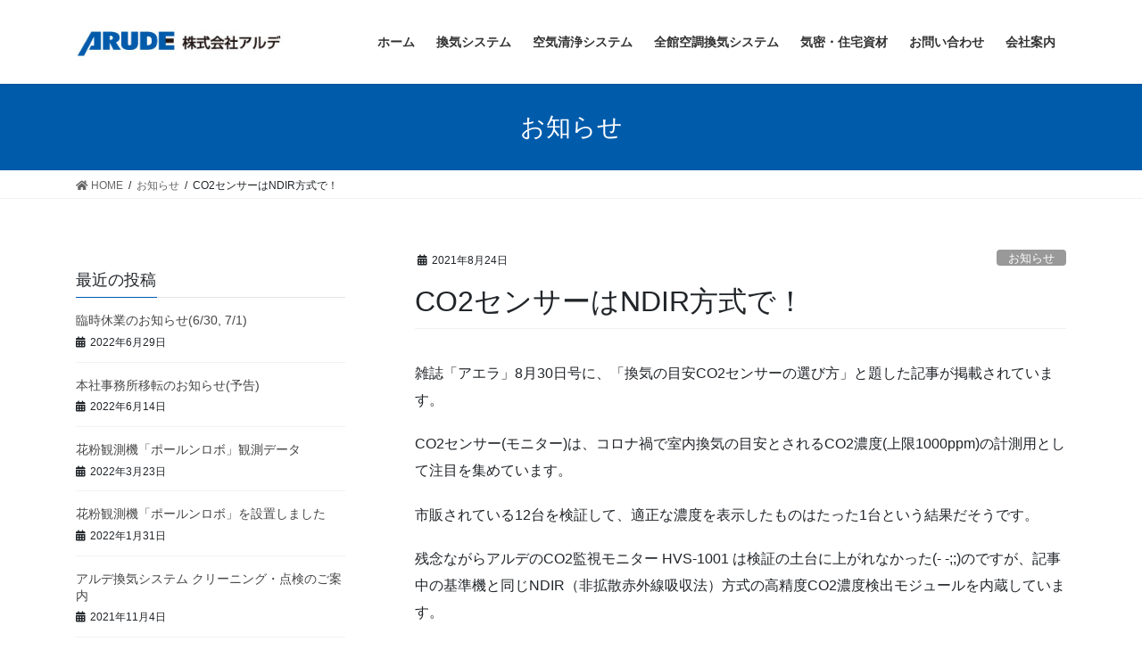

--- FILE ---
content_type: text/html; charset=UTF-8
request_url: https://www.arude-jp.com/archives/1213/
body_size: 12787
content:
<!DOCTYPE html>
<html dir="ltr" lang="ja">
<head>
<meta charset="utf-8">
<meta http-equiv="X-UA-Compatible" content="IE=edge">
<meta name="viewport" content="width=device-width, initial-scale=1">

        <script>
            var wpdm_site_url = 'https://www.arude-jp.com/';
            var wpdm_home_url = 'https://www.arude-jp.com/';
            var ajax_url = 'https://www.arude-jp.com/wp-admin/admin-ajax.php';
            var ajaxurl = 'https://www.arude-jp.com/wp-admin/admin-ajax.php';
            var wpdm_ajax_url = 'https://www.arude-jp.com/wp-admin/admin-ajax.php';
            var wpdm_ajax_popup = '0';
        </script>


        <title>CO2センサーはNDIR方式で！ | 株式会社アルデ</title>

		<!-- All in One SEO 4.9.3 - aioseo.com -->
	<meta name="robots" content="max-image-preview:large" />
	<meta name="author" content="arude-admin"/>
	<link rel="canonical" href="https://www.arude-jp.com/archives/1213/" />
	<meta name="generator" content="All in One SEO (AIOSEO) 4.9.3" />
		<script type="application/ld+json" class="aioseo-schema">
			{"@context":"https:\/\/schema.org","@graph":[{"@type":"Article","@id":"https:\/\/www.arude-jp.com\/archives\/1213\/#article","name":"CO2\u30bb\u30f3\u30b5\u30fc\u306fNDIR\u65b9\u5f0f\u3067\uff01 | \u682a\u5f0f\u4f1a\u793e\u30a2\u30eb\u30c7","headline":"CO2\u30bb\u30f3\u30b5\u30fc\u306fNDIR\u65b9\u5f0f\u3067\uff01","author":{"@id":"https:\/\/www.arude-jp.com\/archives\/author\/wp-admin\/#author"},"publisher":{"@id":"https:\/\/www.arude-jp.com\/#organization"},"image":{"@type":"ImageObject","url":"https:\/\/www.arude-jp.com\/wp-content\/uploads\/2021\/08\/hvs-1001_outside.jpg","@id":"https:\/\/www.arude-jp.com\/archives\/1213\/#articleImage","width":720,"height":480},"datePublished":"2021-08-24T17:04:13+09:00","dateModified":"2021-08-25T08:24:47+09:00","inLanguage":"ja","mainEntityOfPage":{"@id":"https:\/\/www.arude-jp.com\/archives\/1213\/#webpage"},"isPartOf":{"@id":"https:\/\/www.arude-jp.com\/archives\/1213\/#webpage"},"articleSection":"\u304a\u77e5\u3089\u305b"},{"@type":"BreadcrumbList","@id":"https:\/\/www.arude-jp.com\/archives\/1213\/#breadcrumblist","itemListElement":[{"@type":"ListItem","@id":"https:\/\/www.arude-jp.com#listItem","position":1,"name":"\u30db\u30fc\u30e0","item":"https:\/\/www.arude-jp.com","nextItem":{"@type":"ListItem","@id":"https:\/\/www.arude-jp.com\/archives\/category\/news\/#listItem","name":"\u304a\u77e5\u3089\u305b"}},{"@type":"ListItem","@id":"https:\/\/www.arude-jp.com\/archives\/category\/news\/#listItem","position":2,"name":"\u304a\u77e5\u3089\u305b","item":"https:\/\/www.arude-jp.com\/archives\/category\/news\/","nextItem":{"@type":"ListItem","@id":"https:\/\/www.arude-jp.com\/archives\/1213\/#listItem","name":"CO2\u30bb\u30f3\u30b5\u30fc\u306fNDIR\u65b9\u5f0f\u3067\uff01"},"previousItem":{"@type":"ListItem","@id":"https:\/\/www.arude-jp.com#listItem","name":"\u30db\u30fc\u30e0"}},{"@type":"ListItem","@id":"https:\/\/www.arude-jp.com\/archives\/1213\/#listItem","position":3,"name":"CO2\u30bb\u30f3\u30b5\u30fc\u306fNDIR\u65b9\u5f0f\u3067\uff01","previousItem":{"@type":"ListItem","@id":"https:\/\/www.arude-jp.com\/archives\/category\/news\/#listItem","name":"\u304a\u77e5\u3089\u305b"}}]},{"@type":"Organization","@id":"https:\/\/www.arude-jp.com\/#organization","name":"\u682a\u5f0f\u4f1a\u793e\u30a2\u30eb\u30c7","description":"\u5feb\u9069\u3067\u5065\u5eb7\u7684\u306a\u4f4f\u5b85\u7a7a\u6c17\u74b0\u5883\u3065\u304f\u308a\u3092\u3054\u63d0\u6848","url":"https:\/\/www.arude-jp.com\/","logo":{"@type":"ImageObject","url":"https:\/\/www.arude-jp.com\/wp-content\/uploads\/2020\/10\/Arude_logotype.jpg","@id":"https:\/\/www.arude-jp.com\/archives\/1213\/#organizationLogo","width":124,"height":52},"image":{"@id":"https:\/\/www.arude-jp.com\/archives\/1213\/#organizationLogo"}},{"@type":"Person","@id":"https:\/\/www.arude-jp.com\/archives\/author\/wp-admin\/#author","url":"https:\/\/www.arude-jp.com\/archives\/author\/wp-admin\/","name":"arude-admin"},{"@type":"WebPage","@id":"https:\/\/www.arude-jp.com\/archives\/1213\/#webpage","url":"https:\/\/www.arude-jp.com\/archives\/1213\/","name":"CO2\u30bb\u30f3\u30b5\u30fc\u306fNDIR\u65b9\u5f0f\u3067\uff01 | \u682a\u5f0f\u4f1a\u793e\u30a2\u30eb\u30c7","inLanguage":"ja","isPartOf":{"@id":"https:\/\/www.arude-jp.com\/#website"},"breadcrumb":{"@id":"https:\/\/www.arude-jp.com\/archives\/1213\/#breadcrumblist"},"author":{"@id":"https:\/\/www.arude-jp.com\/archives\/author\/wp-admin\/#author"},"creator":{"@id":"https:\/\/www.arude-jp.com\/archives\/author\/wp-admin\/#author"},"datePublished":"2021-08-24T17:04:13+09:00","dateModified":"2021-08-25T08:24:47+09:00"},{"@type":"WebSite","@id":"https:\/\/www.arude-jp.com\/#website","url":"https:\/\/www.arude-jp.com\/","name":"\u682a\u5f0f\u4f1a\u793e\u30a2\u30eb\u30c7","description":"\u5feb\u9069\u3067\u5065\u5eb7\u7684\u306a\u4f4f\u5b85\u7a7a\u6c17\u74b0\u5883\u3065\u304f\u308a\u3092\u3054\u63d0\u6848","inLanguage":"ja","publisher":{"@id":"https:\/\/www.arude-jp.com\/#organization"}}]}
		</script>
		<!-- All in One SEO -->

<link rel='dns-prefetch' href='//webfonts.sakura.ne.jp' />
<link rel='dns-prefetch' href='//s.w.org' />
<link rel="alternate" type="application/rss+xml" title="株式会社アルデ &raquo; フィード" href="https://www.arude-jp.com/feed/" />
<link rel="alternate" type="application/rss+xml" title="株式会社アルデ &raquo; コメントフィード" href="https://www.arude-jp.com/comments/feed/" />
<meta name="description" content="雑誌「アエラ」8月30日号に、「換気の目安CO2センサーの選び方」と題した記事が掲載されています。CO2センサー(モニター)は、コロナ禍で室内換気の目安とされるCO2濃度(上限1000ppm)の計測用として注目を集めています。市販されている12台を検証して、適正な濃度を表示したものはたった1台という結果だそうです。残念ながらアルデのCO2監視モニター HVS-1001 は検証の土台に上がれなかった(- -;;)のですが、記事中の基準機と同じNDIR（" />		<!-- This site uses the Google Analytics by ExactMetrics plugin v6.7.0 - Using Analytics tracking - https://www.exactmetrics.com/ -->
							<script src="//www.googletagmanager.com/gtag/js?id=UA-180986997-1"  type="text/javascript" data-cfasync="false"></script>
			<script type="text/javascript" data-cfasync="false">
				var em_version = '6.7.0';
				var em_track_user = true;
				var em_no_track_reason = '';
				
								var disableStr = 'ga-disable-UA-180986997-1';

				/* Function to detect opted out users */
				function __gtagTrackerIsOptedOut() {
					return document.cookie.indexOf( disableStr + '=true' ) > - 1;
				}

				/* Disable tracking if the opt-out cookie exists. */
				if ( __gtagTrackerIsOptedOut() ) {
					window[disableStr] = true;
				}

				/* Opt-out function */
				function __gtagTrackerOptout() {
					document.cookie = disableStr + '=true; expires=Thu, 31 Dec 2099 23:59:59 UTC; path=/';
					window[disableStr] = true;
				}

				if ( 'undefined' === typeof gaOptout ) {
					function gaOptout() {
						__gtagTrackerOptout();
					}
				}
								window.dataLayer = window.dataLayer || [];
				if ( em_track_user ) {
					function __gtagTracker() {dataLayer.push( arguments );}
					__gtagTracker( 'js', new Date() );
					__gtagTracker( 'set', {
						'developer_id.dNDMyYj' : true,
						                    });
					__gtagTracker( 'config', 'UA-180986997-1', {
						forceSSL:true,link_attribution:true,					} );
										window.gtag = __gtagTracker;										(
						function () {
							/* https://developers.google.com/analytics/devguides/collection/analyticsjs/ */
							/* ga and __gaTracker compatibility shim. */
							var noopfn = function () {
								return null;
							};
							var newtracker = function () {
								return new Tracker();
							};
							var Tracker = function () {
								return null;
							};
							var p = Tracker.prototype;
							p.get = noopfn;
							p.set = noopfn;
							p.send = function (){
								var args = Array.prototype.slice.call(arguments);
								args.unshift( 'send' );
								__gaTracker.apply(null, args);
							};
							var __gaTracker = function () {
								var len = arguments.length;
								if ( len === 0 ) {
									return;
								}
								var f = arguments[len - 1];
								if ( typeof f !== 'object' || f === null || typeof f.hitCallback !== 'function' ) {
									if ( 'send' === arguments[0] ) {
										var hitConverted, hitObject = false, action;
										if ( 'event' === arguments[1] ) {
											if ( 'undefined' !== typeof arguments[3] ) {
												hitObject = {
													'eventAction': arguments[3],
													'eventCategory': arguments[2],
													'eventLabel': arguments[4],
													'value': arguments[5] ? arguments[5] : 1,
												}
											}
										}
										if ( typeof arguments[2] === 'object' ) {
											hitObject = arguments[2];
										}
										if ( typeof arguments[5] === 'object' ) {
											Object.assign( hitObject, arguments[5] );
										}
										if ( 'undefined' !== typeof (
											arguments[1].hitType
										) ) {
											hitObject = arguments[1];
										}
										if ( hitObject ) {
											action = 'timing' === arguments[1].hitType ? 'timing_complete' : hitObject.eventAction;
											hitConverted = mapArgs( hitObject );
											__gtagTracker( 'event', action, hitConverted );
										}
									}
									return;
								}

								function mapArgs( args ) {
									var gaKey, hit = {};
									var gaMap = {
										'eventCategory': 'event_category',
										'eventAction': 'event_action',
										'eventLabel': 'event_label',
										'eventValue': 'event_value',
										'nonInteraction': 'non_interaction',
										'timingCategory': 'event_category',
										'timingVar': 'name',
										'timingValue': 'value',
										'timingLabel': 'event_label',
									};
									for ( gaKey in gaMap ) {
										if ( 'undefined' !== typeof args[gaKey] ) {
											hit[gaMap[gaKey]] = args[gaKey];
										}
									}
									return hit;
								}

								try {
									f.hitCallback();
								} catch ( ex ) {
								}
							};
							__gaTracker.create = newtracker;
							__gaTracker.getByName = newtracker;
							__gaTracker.getAll = function () {
								return [];
							};
							__gaTracker.remove = noopfn;
							__gaTracker.loaded = true;
							window['__gaTracker'] = __gaTracker;
						}
					)();
									} else {
										console.log( "" );
					( function () {
							function __gtagTracker() {
								return null;
							}
							window['__gtagTracker'] = __gtagTracker;
							window['gtag'] = __gtagTracker;
					} )();
									}
			</script>
				<!-- / Google Analytics by ExactMetrics -->
				<script type="text/javascript">
			window._wpemojiSettings = {"baseUrl":"https:\/\/s.w.org\/images\/core\/emoji\/13.1.0\/72x72\/","ext":".png","svgUrl":"https:\/\/s.w.org\/images\/core\/emoji\/13.1.0\/svg\/","svgExt":".svg","source":{"concatemoji":"https:\/\/www.arude-jp.com\/wp-includes\/js\/wp-emoji-release.min.js?ver=5.8.12"}};
			!function(e,a,t){var n,r,o,i=a.createElement("canvas"),p=i.getContext&&i.getContext("2d");function s(e,t){var a=String.fromCharCode;p.clearRect(0,0,i.width,i.height),p.fillText(a.apply(this,e),0,0);e=i.toDataURL();return p.clearRect(0,0,i.width,i.height),p.fillText(a.apply(this,t),0,0),e===i.toDataURL()}function c(e){var t=a.createElement("script");t.src=e,t.defer=t.type="text/javascript",a.getElementsByTagName("head")[0].appendChild(t)}for(o=Array("flag","emoji"),t.supports={everything:!0,everythingExceptFlag:!0},r=0;r<o.length;r++)t.supports[o[r]]=function(e){if(!p||!p.fillText)return!1;switch(p.textBaseline="top",p.font="600 32px Arial",e){case"flag":return s([127987,65039,8205,9895,65039],[127987,65039,8203,9895,65039])?!1:!s([55356,56826,55356,56819],[55356,56826,8203,55356,56819])&&!s([55356,57332,56128,56423,56128,56418,56128,56421,56128,56430,56128,56423,56128,56447],[55356,57332,8203,56128,56423,8203,56128,56418,8203,56128,56421,8203,56128,56430,8203,56128,56423,8203,56128,56447]);case"emoji":return!s([10084,65039,8205,55357,56613],[10084,65039,8203,55357,56613])}return!1}(o[r]),t.supports.everything=t.supports.everything&&t.supports[o[r]],"flag"!==o[r]&&(t.supports.everythingExceptFlag=t.supports.everythingExceptFlag&&t.supports[o[r]]);t.supports.everythingExceptFlag=t.supports.everythingExceptFlag&&!t.supports.flag,t.DOMReady=!1,t.readyCallback=function(){t.DOMReady=!0},t.supports.everything||(n=function(){t.readyCallback()},a.addEventListener?(a.addEventListener("DOMContentLoaded",n,!1),e.addEventListener("load",n,!1)):(e.attachEvent("onload",n),a.attachEvent("onreadystatechange",function(){"complete"===a.readyState&&t.readyCallback()})),(n=t.source||{}).concatemoji?c(n.concatemoji):n.wpemoji&&n.twemoji&&(c(n.twemoji),c(n.wpemoji)))}(window,document,window._wpemojiSettings);
		</script>
		<style type="text/css">
img.wp-smiley,
img.emoji {
	display: inline !important;
	border: none !important;
	box-shadow: none !important;
	height: 1em !important;
	width: 1em !important;
	margin: 0 .07em !important;
	vertical-align: -0.1em !important;
	background: none !important;
	padding: 0 !important;
}
</style>
	<link rel='stylesheet' id='vkExUnit_common_style-css'  href='https://www.arude-jp.com/wp-content/plugins/vk-all-in-one-expansion-unit/assets/css/vkExUnit_style.css?ver=9.69.2.0' type='text/css' media='all' />
<style id='vkExUnit_common_style-inline-css' type='text/css'>
:root {--ver_page_top_button_url:url(https://www.arude-jp.com/wp-content/plugins/vk-all-in-one-expansion-unit/assets/images/to-top-btn-icon.svg);}@font-face {font-weight: normal;font-style: normal;font-family: "vk_sns";src: url("https://www.arude-jp.com/wp-content/plugins/vk-all-in-one-expansion-unit/inc/sns/icons/fonts/vk_sns.eot?-bq20cj");src: url("https://www.arude-jp.com/wp-content/plugins/vk-all-in-one-expansion-unit/inc/sns/icons/fonts/vk_sns.eot?#iefix-bq20cj") format("embedded-opentype"),url("https://www.arude-jp.com/wp-content/plugins/vk-all-in-one-expansion-unit/inc/sns/icons/fonts/vk_sns.woff?-bq20cj") format("woff"),url("https://www.arude-jp.com/wp-content/plugins/vk-all-in-one-expansion-unit/inc/sns/icons/fonts/vk_sns.ttf?-bq20cj") format("truetype"),url("https://www.arude-jp.com/wp-content/plugins/vk-all-in-one-expansion-unit/inc/sns/icons/fonts/vk_sns.svg?-bq20cj#vk_sns") format("svg");}
</style>
<link rel='stylesheet' id='wp-block-library-css'  href='https://www.arude-jp.com/wp-includes/css/dist/block-library/style.min.css?ver=5.8.12' type='text/css' media='all' />
<link rel='stylesheet' id='aioseo/css/src/vue/standalone/blocks/table-of-contents/global.scss-css'  href='https://www.arude-jp.com/wp-content/plugins/all-in-one-seo-pack/dist/Lite/assets/css/table-of-contents/global.e90f6d47.css?ver=4.9.3' type='text/css' media='all' />
<link rel='stylesheet' id='wpdm-font-awesome-css'  href='https://www.arude-jp.com/wp-content/plugins/download-manager/assets/fontawesome/css/all.css?ver=5.8.12' type='text/css' media='all' />
<link rel='stylesheet' id='wpdm-front-bootstrap-css'  href='https://www.arude-jp.com/wp-content/plugins/download-manager/assets/bootstrap/css/bootstrap.min.css?ver=5.8.12' type='text/css' media='all' />
<link rel='stylesheet' id='wpdm-front-css'  href='https://www.arude-jp.com/wp-content/plugins/download-manager/assets/css/front.css?ver=5.8.12' type='text/css' media='all' />
<link rel='stylesheet' id='dlm-frontend-css'  href='https://www.arude-jp.com/wp-content/plugins/download-monitor/assets/css/frontend.css?ver=5.8.12' type='text/css' media='all' />
<link rel='stylesheet' id='bootstrap-4-style-css'  href='https://www.arude-jp.com/wp-content/themes/lightning/_g2/library/bootstrap-4/css/bootstrap.min.css?ver=4.5.0' type='text/css' media='all' />
<link rel='stylesheet' id='lightning-common-style-css'  href='https://www.arude-jp.com/wp-content/themes/lightning/_g2/assets/css/common.css?ver=14.5.0' type='text/css' media='all' />
<style id='lightning-common-style-inline-css' type='text/css'>
/* vk-mobile-nav */:root {--vk-mobile-nav-menu-btn-bg-src: url("https://www.arude-jp.com/wp-content/themes/lightning/_g2/inc/vk-mobile-nav/package//images/vk-menu-btn-black.svg");--vk-mobile-nav-menu-btn-close-bg-src: url("https://www.arude-jp.com/wp-content/themes/lightning/_g2/inc/vk-mobile-nav/package//images/vk-menu-close-black.svg");--vk-menu-acc-icon-open-black-bg-src: url("https://www.arude-jp.com/wp-content/themes/lightning/_g2/inc/vk-mobile-nav/package//images/vk-menu-acc-icon-open-black.svg");--vk-menu-acc-icon-open-white-bg-src: url("https://www.arude-jp.com/wp-content/themes/lightning/_g2/inc/vk-mobile-nav/package//images/vk-menu-acc-icon-open-white.svg");--vk-menu-acc-icon-close-black-bg-src: url("https://www.arude-jp.com/wp-content/themes/lightning/_g2/inc/vk-mobile-nav/package//images/vk-menu-close-black.svg");--vk-menu-acc-icon-close-white-bg-src: url("https://www.arude-jp.com/wp-content/themes/lightning/_g2/inc/vk-mobile-nav/package//images/vk-menu-close-white.svg");}
</style>
<link rel='stylesheet' id='lightning-design-style-css'  href='https://www.arude-jp.com/wp-content/themes/lightning/_g2/design-skin/origin2/css/style.css?ver=14.5.0' type='text/css' media='all' />
<style id='lightning-design-style-inline-css' type='text/css'>
:root {--color-key:#005bab;--color-key-dark:#005bab;}
/* ltg common custom */:root {--vk-menu-acc-btn-border-color:#333;--vk-color-primary:#005bab;--vk-color-primary-dark:#005bab;--color-key:#005bab;--color-key-dark:#005bab;}.veu_color_txt_key { color:#005bab ; }.veu_color_bg_key { background-color:#005bab ; }.veu_color_border_key { border-color:#005bab ; }.btn-default { border-color:#005bab;color:#005bab;}.btn-default:focus,.btn-default:hover { border-color:#005bab;background-color: #005bab; }.wp-block-search__button,.btn-primary { background-color:#005bab;border-color:#005bab; }.wp-block-search__button:focus,.wp-block-search__button:hover,.btn-primary:not(:disabled):not(.disabled):active,.btn-primary:focus,.btn-primary:hover { background-color:#005bab;border-color:#005bab; }.btn-outline-primary { color : #005bab ; border-color:#005bab; }.btn-outline-primary:not(:disabled):not(.disabled):active,.btn-outline-primary:focus,.btn-outline-primary:hover { color : #fff; background-color:#005bab;border-color:#005bab; }a { color:#005bab; }/* sidebar child menu display */.localNav ul ul.children{ display:none; }.localNav ul li.current_page_ancestor ul.children,.localNav ul li.current_page_item ul.children,.localNav ul li.current-cat ul.children{ display:block; }/* ExUnit widget ( child page list widget and so on ) */.localNavi ul.children{ display:none; }.localNavi li.current_page_ancestor ul.children,.localNavi li.current_page_item ul.children,.localNavi li.current-cat ul.children{ display:block; }
.tagcloud a:before { font-family: "Font Awesome 5 Free";content: "\f02b";font-weight: bold; }
.media .media-body .media-heading a:hover { color:#005bab; }@media (min-width: 768px){.gMenu > li:before,.gMenu > li.menu-item-has-children::after { border-bottom-color:#005bab }.gMenu li li { background-color:#005bab }.gMenu li li a:hover { background-color:#005bab; }} /* @media (min-width: 768px) */.page-header { background-color:#005bab; }h2,.mainSection-title { border-top-color:#005bab; }h3:after,.subSection-title:after { border-bottom-color:#005bab; }ul.page-numbers li span.page-numbers.current,.page-link dl .post-page-numbers.current { background-color:#005bab; }.pager li > a { border-color:#005bab;color:#005bab;}.pager li > a:hover { background-color:#005bab;color:#fff;}.siteFooter { border-top-color:#005bab; }dt { border-left-color:#005bab; }:root {--g_nav_main_acc_icon_open_url:url(https://www.arude-jp.com/wp-content/themes/lightning/_g2/inc/vk-mobile-nav/package/images/vk-menu-acc-icon-open-black.svg);--g_nav_main_acc_icon_close_url: url(https://www.arude-jp.com/wp-content/themes/lightning/_g2/inc/vk-mobile-nav/package/images/vk-menu-close-black.svg);--g_nav_sub_acc_icon_open_url: url(https://www.arude-jp.com/wp-content/themes/lightning/_g2/inc/vk-mobile-nav/package/images/vk-menu-acc-icon-open-white.svg);--g_nav_sub_acc_icon_close_url: url(https://www.arude-jp.com/wp-content/themes/lightning/_g2/inc/vk-mobile-nav/package/images/vk-menu-close-white.svg);}
</style>
<link rel='stylesheet' id='lightning-theme-style-css'  href='https://www.arude-jp.com/wp-content/themes/lightning/style.css?ver=14.5.0' type='text/css' media='all' />
<style id='lightning-theme-style-inline-css' type='text/css'>

			.prBlock_icon_outer { border:1px solid #005bab; }
			.prBlock_icon { color:#005bab; }
		
</style>
<link rel='stylesheet' id='vk-font-awesome-css'  href='https://www.arude-jp.com/wp-content/themes/lightning/inc/font-awesome/package/versions/5/css/all.min.css?ver=5.13.0' type='text/css' media='all' />
<script type='text/javascript' src='https://www.arude-jp.com/wp-includes/js/jquery/jquery.min.js?ver=3.6.0' id='jquery-core-js'></script>
<script type='text/javascript' src='https://www.arude-jp.com/wp-includes/js/jquery/jquery-migrate.min.js?ver=3.3.2' id='jquery-migrate-js'></script>
<script type='text/javascript' src='//webfonts.sakura.ne.jp/js/sakurav3.js?fadein=0&#038;ver=3.1.0' id='typesquare_std-js'></script>
<script type='text/javascript' id='exactmetrics-frontend-script-js-extra'>
/* <![CDATA[ */
var exactmetrics_frontend = {"js_events_tracking":"true","download_extensions":"doc,pdf,ppt,zip,xls,docx,pptx,xlsx","inbound_paths":"[{\"path\":\"\\\/go\\\/\",\"label\":\"affiliate\"},{\"path\":\"\\\/recommend\\\/\",\"label\":\"affiliate\"}]","home_url":"https:\/\/www.arude-jp.com","hash_tracking":"false","ua":"UA-180986997-1"};
/* ]]> */
</script>
<script type='text/javascript' src='https://www.arude-jp.com/wp-content/plugins/google-analytics-dashboard-for-wp/assets/js/frontend-gtag.min.js?ver=6.7.0' id='exactmetrics-frontend-script-js'></script>
<script type='text/javascript' src='https://www.arude-jp.com/wp-content/plugins/download-manager/assets/bootstrap/js/popper.min.js?ver=5.8.12' id='wpdm-poper-js'></script>
<script type='text/javascript' src='https://www.arude-jp.com/wp-content/plugins/download-manager/assets/bootstrap/js/bootstrap.min.js?ver=5.8.12' id='wpdm-front-bootstrap-js'></script>
<script type='text/javascript' id='frontjs-js-extra'>
/* <![CDATA[ */
var wpdm_url = {"home":"https:\/\/www.arude-jp.com\/","site":"https:\/\/www.arude-jp.com\/","ajax":"https:\/\/www.arude-jp.com\/wp-admin\/admin-ajax.php"};
var wpdm_asset = {"spinner":"<i class=\"fas fa-sun fa-spin\"><\/i>"};
/* ]]> */
</script>
<script type='text/javascript' src='https://www.arude-jp.com/wp-content/plugins/download-manager/assets/js/front.js?ver=3.2.04' id='frontjs-js'></script>
<link rel="https://api.w.org/" href="https://www.arude-jp.com/wp-json/" /><link rel="alternate" type="application/json" href="https://www.arude-jp.com/wp-json/wp/v2/posts/1213" /><link rel="EditURI" type="application/rsd+xml" title="RSD" href="https://www.arude-jp.com/xmlrpc.php?rsd" />
<link rel="wlwmanifest" type="application/wlwmanifest+xml" href="https://www.arude-jp.com/wp-includes/wlwmanifest.xml" /> 
<meta name="generator" content="WordPress 5.8.12" />
<link rel='shortlink' href='https://www.arude-jp.com/?p=1213' />
<link rel="alternate" type="application/json+oembed" href="https://www.arude-jp.com/wp-json/oembed/1.0/embed?url=https%3A%2F%2Fwww.arude-jp.com%2Farchives%2F1213%2F" />
<link rel="alternate" type="text/xml+oembed" href="https://www.arude-jp.com/wp-json/oembed/1.0/embed?url=https%3A%2F%2Fwww.arude-jp.com%2Farchives%2F1213%2F&#038;format=xml" />
<style id="lightning-color-custom-for-plugins" type="text/css">/* ltg theme common */.color_key_bg,.color_key_bg_hover:hover{background-color: #005bab;}.color_key_txt,.color_key_txt_hover:hover{color: #005bab;}.color_key_border,.color_key_border_hover:hover{border-color: #005bab;}.color_key_dark_bg,.color_key_dark_bg_hover:hover{background-color: #005bab;}.color_key_dark_txt,.color_key_dark_txt_hover:hover{color: #005bab;}.color_key_dark_border,.color_key_dark_border_hover:hover{border-color: #005bab;}</style><!-- [ VK All in One Expansion Unit OGP ] -->
<meta property="og:site_name" content="株式会社アルデ" />
<meta property="og:url" content="https://www.arude-jp.com/archives/1213/" />
<meta property="og:title" content="CO2センサーはNDIR方式で！ | 株式会社アルデ" />
<meta property="og:description" content="雑誌「アエラ」8月30日号に、「換気の目安CO2センサーの選び方」と題した記事が掲載されています。CO2センサー(モニター)は、コロナ禍で室内換気の目安とされるCO2濃度(上限1000ppm)の計測用として注目を集めています。市販されている12台を検証して、適正な濃度を表示したものはたった1台という結果だそうです。残念ながらアルデのCO2監視モニター HVS-1001 は検証の土台に上がれなかった(- -;;)のですが、記事中の基準機と同じNDIR（" />
<meta property="og:type" content="article" />
<!-- [ / VK All in One Expansion Unit OGP ] -->
<!-- [ VK All in One Expansion Unit twitter card ] -->
<meta name="twitter:card" content="summary_large_image">
<meta name="twitter:description" content="雑誌「アエラ」8月30日号に、「換気の目安CO2センサーの選び方」と題した記事が掲載されています。CO2センサー(モニター)は、コロナ禍で室内換気の目安とされるCO2濃度(上限1000ppm)の計測用として注目を集めています。市販されている12台を検証して、適正な濃度を表示したものはたった1台という結果だそうです。残念ながらアルデのCO2監視モニター HVS-1001 は検証の土台に上がれなかった(- -;;)のですが、記事中の基準機と同じNDIR（">
<meta name="twitter:title" content="CO2センサーはNDIR方式で！ | 株式会社アルデ">
<meta name="twitter:url" content="https://www.arude-jp.com/archives/1213/">
	<meta name="twitter:domain" content="www.arude-jp.com">
	<!-- [ / VK All in One Expansion Unit twitter card ] -->
	<link rel="icon" href="https://www.arude-jp.com/wp-content/uploads/2018/12/cropped-siteicon-1-32x32.gif" sizes="32x32" />
<link rel="icon" href="https://www.arude-jp.com/wp-content/uploads/2018/12/cropped-siteicon-1-192x192.gif" sizes="192x192" />
<link rel="apple-touch-icon" href="https://www.arude-jp.com/wp-content/uploads/2018/12/cropped-siteicon-1-180x180.gif" />
<meta name="msapplication-TileImage" content="https://www.arude-jp.com/wp-content/uploads/2018/12/cropped-siteicon-1-270x270.gif" />
		<style type="text/css" id="wp-custom-css">
			.page-id-985 .c-page-header {
    display: none;
}

footer .copySection p:nth-child(2) {
    display:none !important;
    }		</style>
		<meta name="generator" content="WordPress Download Manager 3.2.04" />
                <link href="https://fonts.googleapis.com/css?family=Rubik"
              rel="stylesheet">
        <style>
            .w3eden .fetfont,
            .w3eden .btn,
            .w3eden .btn.wpdm-front h3.title,
            .w3eden .wpdm-social-lock-box .IN-widget a span:last-child,
            .w3eden #xfilelist .panel-heading,
            .w3eden .wpdm-frontend-tabs a,
            .w3eden .alert:before,
            .w3eden .panel .panel-heading,
            .w3eden .discount-msg,
            .w3eden .panel.dashboard-panel h3,
            .w3eden #wpdm-dashboard-sidebar .list-group-item,
            .w3eden #package-description .wp-switch-editor,
            .w3eden .w3eden.author-dashbboard .nav.nav-tabs li a,
            .w3eden .wpdm_cart thead th,
            .w3eden #csp .list-group-item,
            .w3eden .modal-title {
                font-family: Rubik, -apple-system, BlinkMacSystemFont, "Segoe UI", Roboto, Helvetica, Arial, sans-serif, "Apple Color Emoji", "Segoe UI Emoji", "Segoe UI Symbol";
                text-transform: uppercase;
                font-weight: 700;
            }
            .w3eden #csp .list-group-item {
                text-transform: unset;
            }


        </style>
            <style>
        /* WPDM Link Template Styles */        </style>
                <style>

            :root {
                --color-primary: #4a8eff;
                --color-primary-rgb: 74, 142, 255;
                --color-primary-hover: #4a8eff;
                --color-primary-active: #4a8eff;
                --color-secondary: #4a8eff;
                --color-secondary-rgb: 74, 142, 255;
                --color-secondary-hover: #4a8eff;
                --color-secondary-active: #4a8eff;
                --color-success: #18ce0f;
                --color-success-rgb: 24, 206, 15;
                --color-success-hover: #4a8eff;
                --color-success-active: #4a8eff;
                --color-info: #2CA8FF;
                --color-info-rgb: 44, 168, 255;
                --color-info-hover: #2CA8FF;
                --color-info-active: #2CA8FF;
                --color-warning: #f29e0f;
                --color-warning-rgb: 242, 158, 15;
                --color-warning-hover: orange;
                --color-warning-active: orange;
                --color-danger: #ff5062;
                --color-danger-rgb: 255, 80, 98;
                --color-danger-hover: #ff5062;
                --color-danger-active: #ff5062;
                --color-green: #30b570;
                --color-blue: #0073ff;
                --color-purple: #8557D3;
                --color-red: #ff5062;
                --color-muted: rgba(69, 89, 122, 0.6);
                --wpdm-font: "Rubik", -apple-system, BlinkMacSystemFont, "Segoe UI", Roboto, Helvetica, Arial, sans-serif, "Apple Color Emoji", "Segoe UI Emoji", "Segoe UI Symbol";
            }

            .wpdm-download-link.btn.btn-primary {
                border-radius: 4px;
            }


        </style>
        
</head>
<body class="post-template-default single single-post postid-1213 single-format-standard post-name-co2%e3%82%bb%e3%83%b3%e3%82%b5%e3%83%bc%e3%81%afndir%e6%96%b9%e5%bc%8f%e3%81%a7%ef%bc%81 post-type-post sidebar-fix sidebar-fix-priority-top bootstrap4 device-pc fa_v5_css">
<a class="skip-link screen-reader-text" href="#main">コンテンツへスキップ</a>
<a class="skip-link screen-reader-text" href="#vk-mobile-nav">ナビゲーションに移動</a>
<header class="siteHeader">
		<div class="container siteHeadContainer">
		<div class="navbar-header">
						<p class="navbar-brand siteHeader_logo">
			<a href="https://www.arude-jp.com/">
				<span><img src="https://www.arude-jp.com/wp-content/uploads/2020/10/Arude-top-logo.jpg" alt="株式会社アルデ" /></span>
			</a>
			</p>
					</div>

					<div id="gMenu_outer" class="gMenu_outer">
				<nav class="menu-mainmenu-container"><ul id="menu-mainmenu" class="menu gMenu vk-menu-acc"><li id="menu-item-39" class="menu-item menu-item-type-custom menu-item-object-custom menu-item-home"><a href="https://www.arude-jp.com/"><strong class="gMenu_name">ホーム</strong></a></li>
<li id="menu-item-40" class="menu-item menu-item-type-custom menu-item-object-custom menu-item-has-children"><a href="https://www.arude-jp.com/hvs/"><strong class="gMenu_name">換気システム</strong></a>
<ul class="sub-menu">
	<li id="menu-item-190" class="menu-item menu-item-type-post_type menu-item-object-page"><a href="https://www.arude-jp.com/hvs/ampv-dc200-8/">AMPV DC200/8</a></li>
	<li id="menu-item-214" class="menu-item menu-item-type-post_type menu-item-object-page"><a href="https://www.arude-jp.com/hvs/ampv-dc150-6/">AMPV DC150/6</a></li>
	<li id="menu-item-227" class="menu-item menu-item-type-post_type menu-item-object-page"><a href="https://www.arude-jp.com/hvs/ampv-dc100-n/">AMPV DC100/N</a></li>
	<li id="menu-item-546" class="menu-item menu-item-type-post_type menu-item-object-page"><a href="https://www.arude-jp.com/hvs/plan/">計画換気論</a></li>
	<li id="menu-item-365" class="menu-item menu-item-type-post_type menu-item-object-page"><a href="https://www.arude-jp.com/hvs/maintenance/">メンテナンスサービス</a></li>
	<li id="menu-item-1053" class="menu-item menu-item-type-post_type menu-item-object-page"><a href="https://www.arude-jp.com/hvs/%e6%b6%88%e8%80%97%e5%93%81%ef%bc%88%e4%ba%a4%e6%8f%9b%e7%94%a8%e3%83%95%e3%82%a3%e3%83%ab%e3%82%bf%e3%83%bc%ef%bc%89/">消耗品（交換用フィルター）</a></li>
	<li id="menu-item-1052" class="menu-item menu-item-type-post_type menu-item-object-page"><a href="https://www.arude-jp.com/hvs/long-life/">26年間も動き続けたアルデ換気装置</a></li>
	<li id="menu-item-1407" class="menu-item menu-item-type-post_type menu-item-object-page"><a href="https://www.arude-jp.com/hvs/air-intake/">給気口セット</a></li>
</ul>
</li>
<li id="menu-item-41" class="menu-item menu-item-type-custom menu-item-object-custom menu-item-has-children"><a href="https://www.arude-jp.com/airclean/"><strong class="gMenu_name">空気清浄システム</strong></a>
<ul class="sub-menu">
	<li id="menu-item-767" class="menu-item menu-item-type-post_type menu-item-object-page"><a href="https://www.arude-jp.com/airclean/%e6%b1%9a%e3%82%8c%e3%81%a6%e3%81%84%e3%82%8b%e5%b1%8b%e5%a4%96%e7%a9%ba%e6%b0%97/">汚れている屋外空気</a></li>
	<li id="menu-item-1113" class="menu-item menu-item-type-post_type menu-item-object-page"><a href="https://www.arude-jp.com/airclean/air/">空気は場所を選べません</a></li>
	<li id="menu-item-1123" class="menu-item menu-item-type-post_type menu-item-object-page"><a href="https://www.arude-jp.com/airclean/acs-300-settings/">ACS-300 用途・設置場所</a></li>
	<li id="menu-item-417" class="menu-item menu-item-type-post_type menu-item-object-page"><a href="https://www.arude-jp.com/airclean/acs-case/">ACS-300 導入事例(全館空調組込型)</a></li>
	<li id="menu-item-1341" class="menu-item menu-item-type-post_type menu-item-object-page"><a href="https://www.arude-jp.com/airclean/acs-300-circulation/">ACS-300 導入事例(独立循環型)</a></li>
	<li id="menu-item-710" class="menu-item menu-item-type-post_type menu-item-object-page"><a href="https://www.arude-jp.com/kaikuunoie/data/">実証データ</a></li>
	<li id="menu-item-791" class="menu-item menu-item-type-post_type menu-item-object-page"><a href="https://www.arude-jp.com/airclean/ozone/">残留オゾン発生量</a></li>
</ul>
</li>
<li id="menu-item-658" class="menu-item menu-item-type-post_type menu-item-object-page menu-item-has-children"><a href="https://www.arude-jp.com/kaikuunoie/"><strong class="gMenu_name">全館空調換気システム</strong></a>
<ul class="sub-menu">
	<li id="menu-item-691" class="menu-item menu-item-type-post_type menu-item-object-page"><a href="https://www.arude-jp.com/kaikuunoie/data/">実証データ</a></li>
	<li id="menu-item-1263" class="menu-item menu-item-type-post_type menu-item-object-page"><a href="https://www.arude-jp.com/kaikuunoie/works/">全館空調換気システム導入事例</a></li>
	<li id="menu-item-666" class="menu-item menu-item-type-post_type menu-item-object-page"><a href="https://www.arude-jp.com/kaikuunoie/authorized/">アルデ 認定工務店</a></li>
</ul>
</li>
<li id="menu-item-42" class="menu-item menu-item-type-custom menu-item-object-custom menu-item-has-children"><a href="https://www.arude-jp.com/products/"><strong class="gMenu_name">気密・住宅資材</strong></a>
<ul class="sub-menu">
	<li id="menu-item-284" class="menu-item menu-item-type-post_type menu-item-object-page"><a href="https://www.arude-jp.com/products/3-k/">アルデ 3-K 気密バンド</a></li>
	<li id="menu-item-344" class="menu-item menu-item-type-post_type menu-item-object-page"><a href="https://www.arude-jp.com/products/co2/">CO2監視モニター HVS-1001</a></li>
	<li id="menu-item-349" class="menu-item menu-item-type-post_type menu-item-object-page"><a href="https://www.arude-jp.com/products/shop/">給気口用フィルター販売</a></li>
</ul>
</li>
<li id="menu-item-45" class="menu-item menu-item-type-custom menu-item-object-custom menu-item-has-children"><a href="https://www.arude-jp.com/contact/"><strong class="gMenu_name">お問い合わせ</strong></a>
<ul class="sub-menu">
	<li id="menu-item-1375" class="menu-item menu-item-type-post_type menu-item-object-page"><a href="https://www.arude-jp.com/contact/maintenance-2/">メンテナンスお申し込みフォーム</a></li>
	<li id="menu-item-43" class="menu-item menu-item-type-custom menu-item-object-custom"><a href="https://www.arude-jp.com/qanda/">よくあるご質問</a></li>
</ul>
</li>
<li id="menu-item-44" class="menu-item menu-item-type-custom menu-item-object-custom menu-item-has-children"><a href="https://www.arude-jp.com/company/"><strong class="gMenu_name">会社案内</strong></a>
<ul class="sub-menu">
	<li id="menu-item-302" class="menu-item menu-item-type-post_type menu-item-object-page menu-item-privacy-policy"><a href="https://www.arude-jp.com/company/privacy/">プライバシーポリシー</a></li>
	<li id="menu-item-307" class="menu-item menu-item-type-post_type menu-item-object-page"><a href="https://www.arude-jp.com/company/%e6%8b%a0%e7%82%b9%e3%83%bb%e4%bb%a3%e7%90%86%e5%ba%97/">拠点・代理店</a></li>
</ul>
</li>
</ul></nav>			</div>
			</div>
	</header>

<div class="section page-header"><div class="container"><div class="row"><div class="col-md-12">
<div class="page-header_pageTitle">
お知らせ</div>
</div></div></div></div><!-- [ /.page-header ] -->


<!-- [ .breadSection ] --><div class="section breadSection"><div class="container"><div class="row"><ol class="breadcrumb" itemtype="http://schema.org/BreadcrumbList"><li id="panHome" itemprop="itemListElement" itemscope itemtype="http://schema.org/ListItem"><a itemprop="item" href="https://www.arude-jp.com/"><span itemprop="name"><i class="fa fa-home"></i> HOME</span></a></li><li itemprop="itemListElement" itemscope itemtype="http://schema.org/ListItem"><a itemprop="item" href="https://www.arude-jp.com/archives/category/news/"><span itemprop="name">お知らせ</span></a></li><li><span>CO2センサーはNDIR方式で！</span></li></ol></div></div></div><!-- [ /.breadSection ] -->

<div class="section siteContent">
<div class="container">
<div class="row">

	<div class="col mainSection mainSection-col-two mainSection-pos-right" id="main" role="main">
				<article id="post-1213" class="entry entry-full post-1213 post type-post status-publish format-standard hentry category-news">

	
	
		<header class="entry-header">
			<div class="entry-meta">


<span class="published entry-meta_items">2021年8月24日</span>

<span class="entry-meta_items entry-meta_updated entry-meta_hidden">/ 最終更新日時 : <span class="updated">2021年8月25日</span></span>


	
	<span class="vcard author entry-meta_items entry-meta_items_author entry-meta_hidden"><span class="fn">arude-admin</span></span>



<span class="entry-meta_items entry-meta_items_term"><a href="https://www.arude-jp.com/archives/category/news/" class="btn btn-xs btn-primary entry-meta_items_term_button" style="background-color:#999999;border:none;">お知らせ</a></span>
</div>
				<h1 class="entry-title">
											CO2センサーはNDIR方式で！									</h1>
		</header>

	
	
	<div class="entry-body">
				
<p>雑誌「アエラ」8月30日号に、「換気の目安CO2センサーの選び方」と題した記事が掲載されています。</p>



<p>CO2センサー(モニター)は、コロナ禍で室内換気の目安とされるCO2濃度(上限1000ppm)の計測用として注目を集めています。</p>



<p>市販されている12台を検証して、適正な濃度を表示したものはたった1台という結果だそうです。</p>



<p>残念ながらアルデのCO2監視モニター HVS-1001 は検証の土台に上がれなかった(- -;;)のですが、記事中の基準機と同じNDIR（非拡散赤外線吸収法）方式の高精度CO2濃度検出モジュールを内蔵しています。</p>



<figure class="wp-block-image size-full"><img loading="lazy" width="720" height="480" src="https://www.arude-jp.com/wp-content/uploads/2021/08/hvs-1001_outside.jpg" alt="高精度NDIR方式センサー採用
アルデ CO2濃度監視モニター HVS-1001" class="wp-image-1212" srcset="https://www.arude-jp.com/wp-content/uploads/2021/08/hvs-1001_outside.jpg 720w, https://www.arude-jp.com/wp-content/uploads/2021/08/hvs-1001_outside-300x200.jpg 300w" sizes="(max-width: 720px) 100vw, 720px" /><figcaption>HVS-1001　屋外でのCO2濃度計測イメージ</figcaption></figure>



<figure class="wp-block-image size-full"><img loading="lazy" width="720" height="480" src="https://www.arude-jp.com/wp-content/uploads/2021/08/hvs-1001_inside.jpg" alt="高精度NDIR方式センサー採用
アルデ CO2濃度監視モニター HVS-1001" class="wp-image-1217" srcset="https://www.arude-jp.com/wp-content/uploads/2021/08/hvs-1001_inside.jpg 720w, https://www.arude-jp.com/wp-content/uploads/2021/08/hvs-1001_inside-300x200.jpg 300w" sizes="(max-width: 720px) 100vw, 720px" /><figcaption> HVS-1001　全館空調室内でのCO2濃度計測イメージ </figcaption></figure>



<p>NDIR方式は安価な電気(半導体)方式センサーと異なり、揮発したアルコールなどのガスで異常な数値が出ることがありません。</p>



<p>より正確なCO2濃度計測にぜひともお役立てください。</p>



<p><a href="https://www.arude-jp.com/products/co2/">https://www.arude-jp.com/products/co2/</a></p>
<div class="veu_followSet">
	<div class="followSet_body">
	<p class="followSet_title">Follow me!</p>
<div class="follow_feedly"><a href="https://feedly.com/i/subscription/feed/https://www.arude-jp.com/feed/" target="blank"><img id="feedlyFollow" src="https://s3.feedly.com/img/follows/feedly-follow-rectangle-volume-small_2x.png" alt="follow us in feedly" width="66" height="20"></a></div>
</div><!-- [ /.followSet_body ] --></div>
			</div>

	
	
	
	
		<div class="entry-footer">

			<div class="entry-meta-dataList"><dl><dt>カテゴリー</dt><dd><a href="https://www.arude-jp.com/archives/category/news/">お知らせ</a></dd></dl></div>
		</div><!-- [ /.entry-footer ] -->
	
	
			
	
		
		
		
		
	
	
</article><!-- [ /#post-1213 ] -->


	<div class="vk_posts postNextPrev">

		<div id="post-979" class="vk_post vk_post-postType-post card card-post card-horizontal card-sm vk_post-col-xs-12 vk_post-col-sm-12 vk_post-col-md-6 post-979 post type-post status-publish format-standard hentry category-news"><div class="row no-gutters card-horizontal-inner-row"><div class="col-5 card-img-outer"><div class="vk_post_imgOuter" style="background-image:url(https://www.arude-jp.com/wp-content/themes/lightning/_g2/assets/images/no-image.png)"><a href="https://www.arude-jp.com/archives/979/"><div class="card-img-overlay"><span class="vk_post_imgOuter_singleTermLabel" style="color:#fff;background-color:#999999">お知らせ</span></div><img src="https://www.arude-jp.com/wp-content/themes/lightning/_g2/assets/images/no-image.png" alt="" class="vk_post_imgOuter_img card-img card-img-use-bg" loading="lazy" /></a></div><!-- [ /.vk_post_imgOuter ] --></div><!-- /.col --><div class="col-7"><div class="vk_post_body card-body"><p class="postNextPrev_label">前の記事</p><h5 class="vk_post_title card-title"><a href="https://www.arude-jp.com/archives/979/">黄砂飛来予想</a></h5><div class="vk_post_date card-date published">2021年3月28日</div></div><!-- [ /.card-body ] --></div><!-- /.col --></div><!-- [ /.row ] --></div><!-- [ /.card ] -->
		<div id="post-1233" class="vk_post vk_post-postType-post card card-post card-horizontal card-sm vk_post-col-xs-12 vk_post-col-sm-12 vk_post-col-md-6 card-horizontal-reverse postNextPrev_next post-1233 post type-post status-publish format-standard hentry category-news"><div class="row no-gutters card-horizontal-inner-row"><div class="col-5 card-img-outer"><div class="vk_post_imgOuter" style="background-image:url(https://www.arude-jp.com/wp-content/themes/lightning/_g2/assets/images/no-image.png)"><a href="https://www.arude-jp.com/archives/1233/"><div class="card-img-overlay"><span class="vk_post_imgOuter_singleTermLabel" style="color:#fff;background-color:#999999">お知らせ</span></div><img src="https://www.arude-jp.com/wp-content/themes/lightning/_g2/assets/images/no-image.png" alt="" class="vk_post_imgOuter_img card-img card-img-use-bg" loading="lazy" /></a></div><!-- [ /.vk_post_imgOuter ] --></div><!-- /.col --><div class="col-7"><div class="vk_post_body card-body"><p class="postNextPrev_label">次の記事</p><h5 class="vk_post_title card-title"><a href="https://www.arude-jp.com/archives/1233/">窓を開けない快適な暮らし</a></h5><div class="vk_post_date card-date published">2021年9月3日</div></div><!-- [ /.card-body ] --></div><!-- /.col --></div><!-- [ /.row ] --></div><!-- [ /.card ] -->
		</div>
					</div><!-- [ /.mainSection ] -->

			<div class="col subSection sideSection sideSection-col-two sideSection-pos-left">
						<aside class="widget widget_vkexunit_button" id="vkexunit_button-3">	</aside>	

<aside class="widget widget_postlist">
<h1 class="subSection-title">最近の投稿</h1>

  <div class="media">

	
	<div class="media-body">
	  <h4 class="media-heading"><a href="https://www.arude-jp.com/archives/1484/">臨時休業のお知らせ(6/30, 7/1)</a></h4>
	  <div class="published entry-meta_items">2022年6月29日</div>
	</div>
  </div>


  <div class="media">

	
	<div class="media-body">
	  <h4 class="media-heading"><a href="https://www.arude-jp.com/archives/1473/">本社事務所移転のお知らせ(予告)</a></h4>
	  <div class="published entry-meta_items">2022年6月14日</div>
	</div>
  </div>


  <div class="media">

	
	<div class="media-body">
	  <h4 class="media-heading"><a href="https://www.arude-jp.com/archives/1440/">花粉観測機「ポールンロボ」観測データ</a></h4>
	  <div class="published entry-meta_items">2022年3月23日</div>
	</div>
  </div>


  <div class="media">

	
	<div class="media-body">
	  <h4 class="media-heading"><a href="https://www.arude-jp.com/archives/1385/">花粉観測機「ポールンロボ」を設置しました</a></h4>
	  <div class="published entry-meta_items">2022年1月31日</div>
	</div>
  </div>


  <div class="media">

	
	<div class="media-body">
	  <h4 class="media-heading"><a href="https://www.arude-jp.com/archives/1243/">アルデ換気システム クリーニング・点検のご案内</a></h4>
	  <div class="published entry-meta_items">2021年11月4日</div>
	</div>
  </div>


  <div class="media">

	
	<div class="media-body">
	  <h4 class="media-heading"><a href="https://www.arude-jp.com/archives/1233/">窓を開けない快適な暮らし</a></h4>
	  <div class="published entry-meta_items">2021年9月3日</div>
	</div>
  </div>


  <div class="media">

	
	<div class="media-body">
	  <h4 class="media-heading"><a href="https://www.arude-jp.com/archives/1213/">CO2センサーはNDIR方式で！</a></h4>
	  <div class="published entry-meta_items">2021年8月24日</div>
	</div>
  </div>


  <div class="media">

	
	<div class="media-body">
	  <h4 class="media-heading"><a href="https://www.arude-jp.com/archives/979/">黄砂飛来予想</a></h4>
	  <div class="published entry-meta_items">2021年3月28日</div>
	</div>
  </div>


  <div class="media">

	
	<div class="media-body">
	  <h4 class="media-heading"><a href="https://www.arude-jp.com/archives/961/">スギ花粉：記録更新中！</a></h4>
	  <div class="published entry-meta_items">2021年2月24日</div>
	</div>
  </div>


  <div class="media">

	
	<div class="media-body">
	  <h4 class="media-heading"><a href="https://www.arude-jp.com/archives/947/">花粉大量飛散中！</a></h4>
	  <div class="published entry-meta_items">2021年2月17日</div>
	</div>
  </div>

</aside>

<aside class="widget widget_categories widget_link_list">
<nav class="localNav">
<h1 class="subSection-title">カテゴリー</h1>
<ul>
		<li class="cat-item cat-item-1"><a href="https://www.arude-jp.com/archives/category/news/" title="株式会社アルデの新着情報ページ">お知らせ</a>
</li>
</ul>
</nav>
</aside>

<aside class="widget widget_archive widget_link_list">
<nav class="localNav">
<h1 class="subSection-title">アーカイブ</h1>
<ul>
		<li><a href='https://www.arude-jp.com/archives/date/2022/06/'>2022年6月</a></li>
	<li><a href='https://www.arude-jp.com/archives/date/2022/03/'>2022年3月</a></li>
	<li><a href='https://www.arude-jp.com/archives/date/2022/01/'>2022年1月</a></li>
	<li><a href='https://www.arude-jp.com/archives/date/2021/11/'>2021年11月</a></li>
	<li><a href='https://www.arude-jp.com/archives/date/2021/09/'>2021年9月</a></li>
	<li><a href='https://www.arude-jp.com/archives/date/2021/08/'>2021年8月</a></li>
	<li><a href='https://www.arude-jp.com/archives/date/2021/03/'>2021年3月</a></li>
	<li><a href='https://www.arude-jp.com/archives/date/2021/02/'>2021年2月</a></li>
	<li><a href='https://www.arude-jp.com/archives/date/2021/01/'>2021年1月</a></li>
	<li><a href='https://www.arude-jp.com/archives/date/2020/12/'>2020年12月</a></li>
	<li><a href='https://www.arude-jp.com/archives/date/2020/11/'>2020年11月</a></li>
	<li><a href='https://www.arude-jp.com/archives/date/2020/10/'>2020年10月</a></li>
	<li><a href='https://www.arude-jp.com/archives/date/2020/09/'>2020年9月</a></li>
	<li><a href='https://www.arude-jp.com/archives/date/2020/08/'>2020年8月</a></li>
	<li><a href='https://www.arude-jp.com/archives/date/2020/06/'>2020年6月</a></li>
	<li><a href='https://www.arude-jp.com/archives/date/2020/04/'>2020年4月</a></li>
	<li><a href='https://www.arude-jp.com/archives/date/2020/03/'>2020年3月</a></li>
	<li><a href='https://www.arude-jp.com/archives/date/2020/02/'>2020年2月</a></li>
	<li><a href='https://www.arude-jp.com/archives/date/2018/07/'>2018年7月</a></li>
</ul>
</nav>
</aside>

					</div><!-- [ /.subSection ] -->
	

</div><!-- [ /.row ] -->
</div><!-- [ /.container ] -->
</div><!-- [ /.siteContent ] -->



<footer class="section siteFooter">
			
	
	<div class="container sectionBox copySection text-center">
			<p>Copyright &copy; 株式会社アルデ All Rights Reserved.</p><p>Powered by <a href="https://wordpress.org/">WordPress</a> with <a href="https://lightning.nagoya/ja/" target="_blank" title="無料 WordPress テーマ Lightning"> Lightning Theme</a> &amp; <a href="https://ex-unit.nagoya/ja/" target="_blank">VK All in One Expansion Unit</a> by <a href="https://www.vektor-inc.co.jp/" target="_blank">Vektor,Inc.</a> technology.</p>	</div>
</footer>
<div id="vk-mobile-nav-menu-btn" class="vk-mobile-nav-menu-btn">MENU</div><div class="vk-mobile-nav vk-mobile-nav-drop-in" id="vk-mobile-nav"><nav class="vk-mobile-nav-menu-outer" role="navigation"><ul id="menu-mainmenu-1" class="vk-menu-acc menu"><li id="menu-item-39" class="menu-item menu-item-type-custom menu-item-object-custom menu-item-home menu-item-39"><a href="https://www.arude-jp.com/">ホーム</a></li>
<li id="menu-item-40" class="menu-item menu-item-type-custom menu-item-object-custom menu-item-has-children menu-item-40"><a href="https://www.arude-jp.com/hvs/">換気システム</a>
<ul class="sub-menu">
	<li id="menu-item-190" class="menu-item menu-item-type-post_type menu-item-object-page menu-item-190"><a href="https://www.arude-jp.com/hvs/ampv-dc200-8/">AMPV DC200/8</a></li>
	<li id="menu-item-214" class="menu-item menu-item-type-post_type menu-item-object-page menu-item-214"><a href="https://www.arude-jp.com/hvs/ampv-dc150-6/">AMPV DC150/6</a></li>
	<li id="menu-item-227" class="menu-item menu-item-type-post_type menu-item-object-page menu-item-227"><a href="https://www.arude-jp.com/hvs/ampv-dc100-n/">AMPV DC100/N</a></li>
	<li id="menu-item-546" class="menu-item menu-item-type-post_type menu-item-object-page menu-item-546"><a href="https://www.arude-jp.com/hvs/plan/">計画換気論</a></li>
	<li id="menu-item-365" class="menu-item menu-item-type-post_type menu-item-object-page menu-item-365"><a href="https://www.arude-jp.com/hvs/maintenance/">メンテナンスサービス</a></li>
	<li id="menu-item-1053" class="menu-item menu-item-type-post_type menu-item-object-page menu-item-1053"><a href="https://www.arude-jp.com/hvs/%e6%b6%88%e8%80%97%e5%93%81%ef%bc%88%e4%ba%a4%e6%8f%9b%e7%94%a8%e3%83%95%e3%82%a3%e3%83%ab%e3%82%bf%e3%83%bc%ef%bc%89/">消耗品（交換用フィルター）</a></li>
	<li id="menu-item-1052" class="menu-item menu-item-type-post_type menu-item-object-page menu-item-1052"><a href="https://www.arude-jp.com/hvs/long-life/">26年間も動き続けたアルデ換気装置</a></li>
	<li id="menu-item-1407" class="menu-item menu-item-type-post_type menu-item-object-page menu-item-1407"><a href="https://www.arude-jp.com/hvs/air-intake/">給気口セット</a></li>
</ul>
</li>
<li id="menu-item-41" class="menu-item menu-item-type-custom menu-item-object-custom menu-item-has-children menu-item-41"><a href="https://www.arude-jp.com/airclean/">空気清浄システム</a>
<ul class="sub-menu">
	<li id="menu-item-767" class="menu-item menu-item-type-post_type menu-item-object-page menu-item-767"><a href="https://www.arude-jp.com/airclean/%e6%b1%9a%e3%82%8c%e3%81%a6%e3%81%84%e3%82%8b%e5%b1%8b%e5%a4%96%e7%a9%ba%e6%b0%97/">汚れている屋外空気</a></li>
	<li id="menu-item-1113" class="menu-item menu-item-type-post_type menu-item-object-page menu-item-1113"><a href="https://www.arude-jp.com/airclean/air/">空気は場所を選べません</a></li>
	<li id="menu-item-1123" class="menu-item menu-item-type-post_type menu-item-object-page menu-item-1123"><a href="https://www.arude-jp.com/airclean/acs-300-settings/">ACS-300 用途・設置場所</a></li>
	<li id="menu-item-417" class="menu-item menu-item-type-post_type menu-item-object-page menu-item-417"><a href="https://www.arude-jp.com/airclean/acs-case/">ACS-300 導入事例(全館空調組込型)</a></li>
	<li id="menu-item-1341" class="menu-item menu-item-type-post_type menu-item-object-page menu-item-1341"><a href="https://www.arude-jp.com/airclean/acs-300-circulation/">ACS-300 導入事例(独立循環型)</a></li>
	<li id="menu-item-710" class="menu-item menu-item-type-post_type menu-item-object-page menu-item-710"><a href="https://www.arude-jp.com/kaikuunoie/data/">実証データ</a></li>
	<li id="menu-item-791" class="menu-item menu-item-type-post_type menu-item-object-page menu-item-791"><a href="https://www.arude-jp.com/airclean/ozone/">残留オゾン発生量</a></li>
</ul>
</li>
<li id="menu-item-658" class="menu-item menu-item-type-post_type menu-item-object-page menu-item-has-children menu-item-658"><a href="https://www.arude-jp.com/kaikuunoie/">全館空調換気システム</a>
<ul class="sub-menu">
	<li id="menu-item-691" class="menu-item menu-item-type-post_type menu-item-object-page menu-item-691"><a href="https://www.arude-jp.com/kaikuunoie/data/">実証データ</a></li>
	<li id="menu-item-1263" class="menu-item menu-item-type-post_type menu-item-object-page menu-item-1263"><a href="https://www.arude-jp.com/kaikuunoie/works/">全館空調換気システム導入事例</a></li>
	<li id="menu-item-666" class="menu-item menu-item-type-post_type menu-item-object-page menu-item-666"><a href="https://www.arude-jp.com/kaikuunoie/authorized/">アルデ 認定工務店</a></li>
</ul>
</li>
<li id="menu-item-42" class="menu-item menu-item-type-custom menu-item-object-custom menu-item-has-children menu-item-42"><a href="https://www.arude-jp.com/products/">気密・住宅資材</a>
<ul class="sub-menu">
	<li id="menu-item-284" class="menu-item menu-item-type-post_type menu-item-object-page menu-item-284"><a href="https://www.arude-jp.com/products/3-k/">アルデ 3-K 気密バンド</a></li>
	<li id="menu-item-344" class="menu-item menu-item-type-post_type menu-item-object-page menu-item-344"><a href="https://www.arude-jp.com/products/co2/">CO2監視モニター HVS-1001</a></li>
	<li id="menu-item-349" class="menu-item menu-item-type-post_type menu-item-object-page menu-item-349"><a href="https://www.arude-jp.com/products/shop/">給気口用フィルター販売</a></li>
</ul>
</li>
<li id="menu-item-45" class="menu-item menu-item-type-custom menu-item-object-custom menu-item-has-children menu-item-45"><a href="https://www.arude-jp.com/contact/">お問い合わせ</a>
<ul class="sub-menu">
	<li id="menu-item-1375" class="menu-item menu-item-type-post_type menu-item-object-page menu-item-1375"><a href="https://www.arude-jp.com/contact/maintenance-2/">メンテナンスお申し込みフォーム</a></li>
	<li id="menu-item-43" class="menu-item menu-item-type-custom menu-item-object-custom menu-item-43"><a href="https://www.arude-jp.com/qanda/">よくあるご質問</a></li>
</ul>
</li>
<li id="menu-item-44" class="menu-item menu-item-type-custom menu-item-object-custom menu-item-has-children menu-item-44"><a href="https://www.arude-jp.com/company/">会社案内</a>
<ul class="sub-menu">
	<li id="menu-item-302" class="menu-item menu-item-type-post_type menu-item-object-page menu-item-privacy-policy menu-item-302"><a href="https://www.arude-jp.com/company/privacy/">プライバシーポリシー</a></li>
	<li id="menu-item-307" class="menu-item menu-item-type-post_type menu-item-object-page menu-item-307"><a href="https://www.arude-jp.com/company/%e6%8b%a0%e7%82%b9%e3%83%bb%e4%bb%a3%e7%90%86%e5%ba%97/">拠点・代理店</a></li>
</ul>
</li>
</ul></nav></div>            <script>
                jQuery(function($){

                    
                                    });
            </script>
            <div id="fb-root"></div>
            <a href="#top" id="page_top" class="page_top_btn">PAGE TOP</a><script type='text/javascript' src='https://www.arude-jp.com/wp-includes/js/jquery/jquery.form.min.js?ver=4.3.0' id='jquery-form-js'></script>
<script type='text/javascript' src='https://www.arude-jp.com/wp-includes/js/clipboard.min.js?ver=5.8.12' id='clipboard-js'></script>
<script type='text/javascript' src='https://www.arude-jp.com/wp-content/plugins/vk-all-in-one-expansion-unit/inc/sns//assets/js/copy-button.js' id='copy-button-js'></script>
<script type='text/javascript' src='https://www.arude-jp.com/wp-content/plugins/vk-all-in-one-expansion-unit/inc/smooth-scroll/js/smooth-scroll.min.js?ver=9.69.2.0' id='smooth-scroll-js-js'></script>
<script type='text/javascript' id='vkExUnit_master-js-js-extra'>
/* <![CDATA[ */
var vkExOpt = {"ajax_url":"https:\/\/www.arude-jp.com\/wp-admin\/admin-ajax.php","hatena_entry":"https:\/\/www.arude-jp.com\/wp-json\/vk_ex_unit\/v1\/hatena_entry\/","facebook_entry":"https:\/\/www.arude-jp.com\/wp-json\/vk_ex_unit\/v1\/facebook_entry\/","facebook_count_enable":"","entry_count":"1","entry_from_post":"1"};
/* ]]> */
</script>
<script type='text/javascript' src='https://www.arude-jp.com/wp-content/plugins/vk-all-in-one-expansion-unit/assets/js/all.min.js?ver=9.69.2.0' id='vkExUnit_master-js-js'></script>
<script type='text/javascript' id='lightning-js-js-extra'>
/* <![CDATA[ */
var lightningOpt = {"header_scrool":"1"};
/* ]]> */
</script>
<script type='text/javascript' src='https://www.arude-jp.com/wp-content/themes/lightning/_g2/assets/js/lightning.min.js?ver=14.5.0' id='lightning-js-js'></script>
<script type='text/javascript' src='https://www.arude-jp.com/wp-content/themes/lightning/_g2/library/bootstrap-4/js/bootstrap.min.js?ver=4.5.0' id='bootstrap-4-js-js'></script>
<script type='text/javascript' src='https://www.arude-jp.com/wp-includes/js/wp-embed.min.js?ver=5.8.12' id='wp-embed-js'></script>
</body>
</html>
